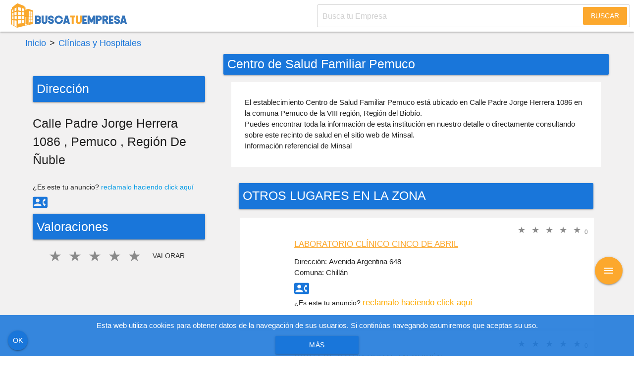

--- FILE ---
content_type: text/html; charset=utf-8
request_url: https://www.google.com/recaptcha/api2/aframe
body_size: 268
content:
<!DOCTYPE HTML><html><head><meta http-equiv="content-type" content="text/html; charset=UTF-8"></head><body><script nonce="06vpnrqHadFGlSUqVRWJFA">/** Anti-fraud and anti-abuse applications only. See google.com/recaptcha */ try{var clients={'sodar':'https://pagead2.googlesyndication.com/pagead/sodar?'};window.addEventListener("message",function(a){try{if(a.source===window.parent){var b=JSON.parse(a.data);var c=clients[b['id']];if(c){var d=document.createElement('img');d.src=c+b['params']+'&rc='+(localStorage.getItem("rc::a")?sessionStorage.getItem("rc::b"):"");window.document.body.appendChild(d);sessionStorage.setItem("rc::e",parseInt(sessionStorage.getItem("rc::e")||0)+1);localStorage.setItem("rc::h",'1768802958794');}}}catch(b){}});window.parent.postMessage("_grecaptcha_ready", "*");}catch(b){}</script></body></html>